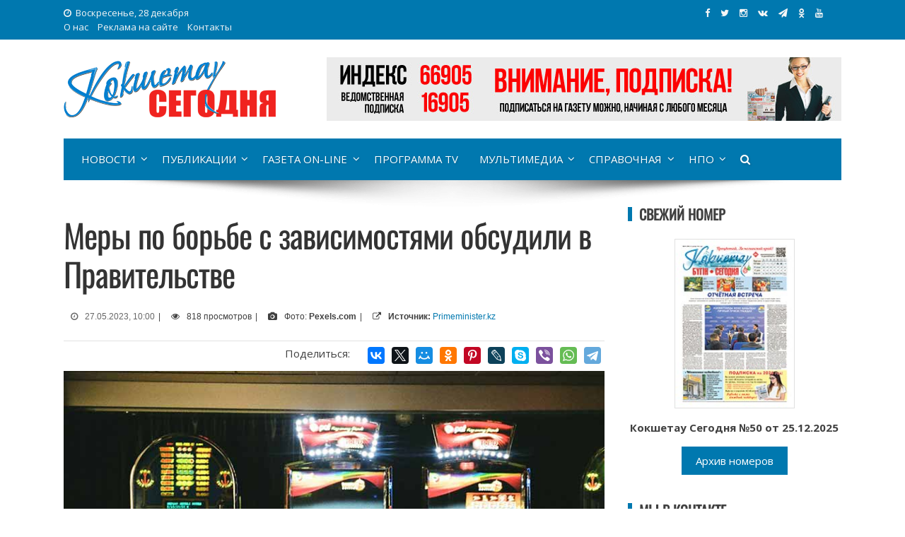

--- FILE ---
content_type: text/html; charset=UTF-8
request_url: https://kokshetoday.kz/mery-po-borbe-s-zavisimostyami-obsudili-v-pravitelstve/
body_size: 17373
content:
<!DOCTYPE html>
<html lang="ru-RU" xmlns:og="https://opengraphprotocol.org/schema/" xmlns:fb="https://www.facebook.com/2008/fbml">
<head>
<!-- Google tag (gtag.js) -->
<script async src="https://www.googletagmanager.com/gtag/js?id=G-M2S4KDQM50"></script>
<script>
  window.dataLayer = window.dataLayer || [];
  function gtag(){dataLayer.push(arguments);}
  gtag('js', new Date());

  gtag('config', 'G-M2S4KDQM50');
</script>
<meta charset="UTF-8">
<meta name="viewport" content="width=device-width, initial-scale=1">
<link rel="profile" href="https://gmpg.org/xfn/11">
<link rel="pingback" href="https://kokshetoday.kz/xmlrpc.php">
	
<meta name="description" content="Меры по борьбе с зависимостью от азартных игр и наркоманией обсудили на совещании под председательством заместителя Премьер-Министра РК Алтая Кульгинова." /><meta name="keywords" content="азартные_игры, Зависимость, ЗОЖ, лудомания, меры, наркомания, Общество, Проблема, Профилактика, расстройство" />
<link rel='stylesheet' id='viral-style-css'  href='https://kokshetoday.kz/wp-content/themes/viral/style-ks.css?ver=4.8.5' type='text/css' media='all' />

<title>Меры по борьбе с зависимостями обсудили в Правительстве &#8212; Кокшетау Сегодня</title>
<meta name='robots' content='max-image-preview:large' />
<link rel='dns-prefetch' href='//akmolinform.kz' />
<link rel='dns-prefetch' href='//fonts.googleapis.com' />
<link rel="alternate" type="application/rss+xml" title="Кокшетау Сегодня &raquo; Лента" href="https://kokshetoday.kz/feed/" />
<link rel="alternate" type="application/rss+xml" title="Кокшетау Сегодня &raquo; Лента комментариев" href="https://kokshetoday.kz/comments/feed/" />
<link rel="alternate" type="application/rss+xml" title="Кокшетау Сегодня &raquo; Лента комментариев к &laquo;Меры по борьбе с зависимостями обсудили в Правительстве&raquo;" href="https://kokshetoday.kz/mery-po-borbe-s-zavisimostyami-obsudili-v-pravitelstve/feed/" />
<link rel="alternate" title="oEmbed (JSON)" type="application/json+oembed" href="https://kokshetoday.kz/wp-json/oembed/1.0/embed?url=https%3A%2F%2Fkokshetoday.kz%2Fmery-po-borbe-s-zavisimostyami-obsudili-v-pravitelstve%2F" />
<link rel="alternate" title="oEmbed (XML)" type="text/xml+oembed" href="https://kokshetoday.kz/wp-json/oembed/1.0/embed?url=https%3A%2F%2Fkokshetoday.kz%2Fmery-po-borbe-s-zavisimostyami-obsudili-v-pravitelstve%2F&#038;format=xml" />
<meta property="fb:admins" content="1669209513119048"/><meta property="og:title" content="Меры по борьбе с зависимостями обсудили в Правительстве"/><meta property="og:type" content="article"/><meta property="og:url" content="https://kokshetoday.kz/mery-po-borbe-s-zavisimostyami-obsudili-v-pravitelstve/"/><meta property="og:site_name" content="Кокшетау Сегодня"/><meta property="og:image" content="https://akmolinform.kz/wp-content/uploads/2023/05/1-2-14.jpg"/>
<style id='wp-img-auto-sizes-contain-inline-css' type='text/css'>
img:is([sizes=auto i],[sizes^="auto," i]){contain-intrinsic-size:3000px 1500px}
/*# sourceURL=wp-img-auto-sizes-contain-inline-css */
</style>
<style id='wp-emoji-styles-inline-css' type='text/css'>

	img.wp-smiley, img.emoji {
		display: inline !important;
		border: none !important;
		box-shadow: none !important;
		height: 1em !important;
		width: 1em !important;
		margin: 0 0.07em !important;
		vertical-align: -0.1em !important;
		background: none !important;
		padding: 0 !important;
	}
/*# sourceURL=wp-emoji-styles-inline-css */
</style>
<style id='wp-block-library-inline-css' type='text/css'>
:root{--wp-block-synced-color:#7a00df;--wp-block-synced-color--rgb:122,0,223;--wp-bound-block-color:var(--wp-block-synced-color);--wp-editor-canvas-background:#ddd;--wp-admin-theme-color:#007cba;--wp-admin-theme-color--rgb:0,124,186;--wp-admin-theme-color-darker-10:#006ba1;--wp-admin-theme-color-darker-10--rgb:0,107,160.5;--wp-admin-theme-color-darker-20:#005a87;--wp-admin-theme-color-darker-20--rgb:0,90,135;--wp-admin-border-width-focus:2px}@media (min-resolution:192dpi){:root{--wp-admin-border-width-focus:1.5px}}.wp-element-button{cursor:pointer}:root .has-very-light-gray-background-color{background-color:#eee}:root .has-very-dark-gray-background-color{background-color:#313131}:root .has-very-light-gray-color{color:#eee}:root .has-very-dark-gray-color{color:#313131}:root .has-vivid-green-cyan-to-vivid-cyan-blue-gradient-background{background:linear-gradient(135deg,#00d084,#0693e3)}:root .has-purple-crush-gradient-background{background:linear-gradient(135deg,#34e2e4,#4721fb 50%,#ab1dfe)}:root .has-hazy-dawn-gradient-background{background:linear-gradient(135deg,#faaca8,#dad0ec)}:root .has-subdued-olive-gradient-background{background:linear-gradient(135deg,#fafae1,#67a671)}:root .has-atomic-cream-gradient-background{background:linear-gradient(135deg,#fdd79a,#004a59)}:root .has-nightshade-gradient-background{background:linear-gradient(135deg,#330968,#31cdcf)}:root .has-midnight-gradient-background{background:linear-gradient(135deg,#020381,#2874fc)}:root{--wp--preset--font-size--normal:16px;--wp--preset--font-size--huge:42px}.has-regular-font-size{font-size:1em}.has-larger-font-size{font-size:2.625em}.has-normal-font-size{font-size:var(--wp--preset--font-size--normal)}.has-huge-font-size{font-size:var(--wp--preset--font-size--huge)}.has-text-align-center{text-align:center}.has-text-align-left{text-align:left}.has-text-align-right{text-align:right}.has-fit-text{white-space:nowrap!important}#end-resizable-editor-section{display:none}.aligncenter{clear:both}.items-justified-left{justify-content:flex-start}.items-justified-center{justify-content:center}.items-justified-right{justify-content:flex-end}.items-justified-space-between{justify-content:space-between}.screen-reader-text{border:0;clip-path:inset(50%);height:1px;margin:-1px;overflow:hidden;padding:0;position:absolute;width:1px;word-wrap:normal!important}.screen-reader-text:focus{background-color:#ddd;clip-path:none;color:#444;display:block;font-size:1em;height:auto;left:5px;line-height:normal;padding:15px 23px 14px;text-decoration:none;top:5px;width:auto;z-index:100000}html :where(.has-border-color){border-style:solid}html :where([style*=border-top-color]){border-top-style:solid}html :where([style*=border-right-color]){border-right-style:solid}html :where([style*=border-bottom-color]){border-bottom-style:solid}html :where([style*=border-left-color]){border-left-style:solid}html :where([style*=border-width]){border-style:solid}html :where([style*=border-top-width]){border-top-style:solid}html :where([style*=border-right-width]){border-right-style:solid}html :where([style*=border-bottom-width]){border-bottom-style:solid}html :where([style*=border-left-width]){border-left-style:solid}html :where(img[class*=wp-image-]){height:auto;max-width:100%}:where(figure){margin:0 0 1em}html :where(.is-position-sticky){--wp-admin--admin-bar--position-offset:var(--wp-admin--admin-bar--height,0px)}@media screen and (max-width:600px){html :where(.is-position-sticky){--wp-admin--admin-bar--position-offset:0px}}

/*# sourceURL=wp-block-library-inline-css */
</style><style id='global-styles-inline-css' type='text/css'>
:root{--wp--preset--aspect-ratio--square: 1;--wp--preset--aspect-ratio--4-3: 4/3;--wp--preset--aspect-ratio--3-4: 3/4;--wp--preset--aspect-ratio--3-2: 3/2;--wp--preset--aspect-ratio--2-3: 2/3;--wp--preset--aspect-ratio--16-9: 16/9;--wp--preset--aspect-ratio--9-16: 9/16;--wp--preset--color--black: #000000;--wp--preset--color--cyan-bluish-gray: #abb8c3;--wp--preset--color--white: #ffffff;--wp--preset--color--pale-pink: #f78da7;--wp--preset--color--vivid-red: #cf2e2e;--wp--preset--color--luminous-vivid-orange: #ff6900;--wp--preset--color--luminous-vivid-amber: #fcb900;--wp--preset--color--light-green-cyan: #7bdcb5;--wp--preset--color--vivid-green-cyan: #00d084;--wp--preset--color--pale-cyan-blue: #8ed1fc;--wp--preset--color--vivid-cyan-blue: #0693e3;--wp--preset--color--vivid-purple: #9b51e0;--wp--preset--gradient--vivid-cyan-blue-to-vivid-purple: linear-gradient(135deg,rgb(6,147,227) 0%,rgb(155,81,224) 100%);--wp--preset--gradient--light-green-cyan-to-vivid-green-cyan: linear-gradient(135deg,rgb(122,220,180) 0%,rgb(0,208,130) 100%);--wp--preset--gradient--luminous-vivid-amber-to-luminous-vivid-orange: linear-gradient(135deg,rgb(252,185,0) 0%,rgb(255,105,0) 100%);--wp--preset--gradient--luminous-vivid-orange-to-vivid-red: linear-gradient(135deg,rgb(255,105,0) 0%,rgb(207,46,46) 100%);--wp--preset--gradient--very-light-gray-to-cyan-bluish-gray: linear-gradient(135deg,rgb(238,238,238) 0%,rgb(169,184,195) 100%);--wp--preset--gradient--cool-to-warm-spectrum: linear-gradient(135deg,rgb(74,234,220) 0%,rgb(151,120,209) 20%,rgb(207,42,186) 40%,rgb(238,44,130) 60%,rgb(251,105,98) 80%,rgb(254,248,76) 100%);--wp--preset--gradient--blush-light-purple: linear-gradient(135deg,rgb(255,206,236) 0%,rgb(152,150,240) 100%);--wp--preset--gradient--blush-bordeaux: linear-gradient(135deg,rgb(254,205,165) 0%,rgb(254,45,45) 50%,rgb(107,0,62) 100%);--wp--preset--gradient--luminous-dusk: linear-gradient(135deg,rgb(255,203,112) 0%,rgb(199,81,192) 50%,rgb(65,88,208) 100%);--wp--preset--gradient--pale-ocean: linear-gradient(135deg,rgb(255,245,203) 0%,rgb(182,227,212) 50%,rgb(51,167,181) 100%);--wp--preset--gradient--electric-grass: linear-gradient(135deg,rgb(202,248,128) 0%,rgb(113,206,126) 100%);--wp--preset--gradient--midnight: linear-gradient(135deg,rgb(2,3,129) 0%,rgb(40,116,252) 100%);--wp--preset--font-size--small: 13px;--wp--preset--font-size--medium: 20px;--wp--preset--font-size--large: 36px;--wp--preset--font-size--x-large: 42px;--wp--preset--spacing--20: 0.44rem;--wp--preset--spacing--30: 0.67rem;--wp--preset--spacing--40: 1rem;--wp--preset--spacing--50: 1.5rem;--wp--preset--spacing--60: 2.25rem;--wp--preset--spacing--70: 3.38rem;--wp--preset--spacing--80: 5.06rem;--wp--preset--shadow--natural: 6px 6px 9px rgba(0, 0, 0, 0.2);--wp--preset--shadow--deep: 12px 12px 50px rgba(0, 0, 0, 0.4);--wp--preset--shadow--sharp: 6px 6px 0px rgba(0, 0, 0, 0.2);--wp--preset--shadow--outlined: 6px 6px 0px -3px rgb(255, 255, 255), 6px 6px rgb(0, 0, 0);--wp--preset--shadow--crisp: 6px 6px 0px rgb(0, 0, 0);}:where(.is-layout-flex){gap: 0.5em;}:where(.is-layout-grid){gap: 0.5em;}body .is-layout-flex{display: flex;}.is-layout-flex{flex-wrap: wrap;align-items: center;}.is-layout-flex > :is(*, div){margin: 0;}body .is-layout-grid{display: grid;}.is-layout-grid > :is(*, div){margin: 0;}:where(.wp-block-columns.is-layout-flex){gap: 2em;}:where(.wp-block-columns.is-layout-grid){gap: 2em;}:where(.wp-block-post-template.is-layout-flex){gap: 1.25em;}:where(.wp-block-post-template.is-layout-grid){gap: 1.25em;}.has-black-color{color: var(--wp--preset--color--black) !important;}.has-cyan-bluish-gray-color{color: var(--wp--preset--color--cyan-bluish-gray) !important;}.has-white-color{color: var(--wp--preset--color--white) !important;}.has-pale-pink-color{color: var(--wp--preset--color--pale-pink) !important;}.has-vivid-red-color{color: var(--wp--preset--color--vivid-red) !important;}.has-luminous-vivid-orange-color{color: var(--wp--preset--color--luminous-vivid-orange) !important;}.has-luminous-vivid-amber-color{color: var(--wp--preset--color--luminous-vivid-amber) !important;}.has-light-green-cyan-color{color: var(--wp--preset--color--light-green-cyan) !important;}.has-vivid-green-cyan-color{color: var(--wp--preset--color--vivid-green-cyan) !important;}.has-pale-cyan-blue-color{color: var(--wp--preset--color--pale-cyan-blue) !important;}.has-vivid-cyan-blue-color{color: var(--wp--preset--color--vivid-cyan-blue) !important;}.has-vivid-purple-color{color: var(--wp--preset--color--vivid-purple) !important;}.has-black-background-color{background-color: var(--wp--preset--color--black) !important;}.has-cyan-bluish-gray-background-color{background-color: var(--wp--preset--color--cyan-bluish-gray) !important;}.has-white-background-color{background-color: var(--wp--preset--color--white) !important;}.has-pale-pink-background-color{background-color: var(--wp--preset--color--pale-pink) !important;}.has-vivid-red-background-color{background-color: var(--wp--preset--color--vivid-red) !important;}.has-luminous-vivid-orange-background-color{background-color: var(--wp--preset--color--luminous-vivid-orange) !important;}.has-luminous-vivid-amber-background-color{background-color: var(--wp--preset--color--luminous-vivid-amber) !important;}.has-light-green-cyan-background-color{background-color: var(--wp--preset--color--light-green-cyan) !important;}.has-vivid-green-cyan-background-color{background-color: var(--wp--preset--color--vivid-green-cyan) !important;}.has-pale-cyan-blue-background-color{background-color: var(--wp--preset--color--pale-cyan-blue) !important;}.has-vivid-cyan-blue-background-color{background-color: var(--wp--preset--color--vivid-cyan-blue) !important;}.has-vivid-purple-background-color{background-color: var(--wp--preset--color--vivid-purple) !important;}.has-black-border-color{border-color: var(--wp--preset--color--black) !important;}.has-cyan-bluish-gray-border-color{border-color: var(--wp--preset--color--cyan-bluish-gray) !important;}.has-white-border-color{border-color: var(--wp--preset--color--white) !important;}.has-pale-pink-border-color{border-color: var(--wp--preset--color--pale-pink) !important;}.has-vivid-red-border-color{border-color: var(--wp--preset--color--vivid-red) !important;}.has-luminous-vivid-orange-border-color{border-color: var(--wp--preset--color--luminous-vivid-orange) !important;}.has-luminous-vivid-amber-border-color{border-color: var(--wp--preset--color--luminous-vivid-amber) !important;}.has-light-green-cyan-border-color{border-color: var(--wp--preset--color--light-green-cyan) !important;}.has-vivid-green-cyan-border-color{border-color: var(--wp--preset--color--vivid-green-cyan) !important;}.has-pale-cyan-blue-border-color{border-color: var(--wp--preset--color--pale-cyan-blue) !important;}.has-vivid-cyan-blue-border-color{border-color: var(--wp--preset--color--vivid-cyan-blue) !important;}.has-vivid-purple-border-color{border-color: var(--wp--preset--color--vivid-purple) !important;}.has-vivid-cyan-blue-to-vivid-purple-gradient-background{background: var(--wp--preset--gradient--vivid-cyan-blue-to-vivid-purple) !important;}.has-light-green-cyan-to-vivid-green-cyan-gradient-background{background: var(--wp--preset--gradient--light-green-cyan-to-vivid-green-cyan) !important;}.has-luminous-vivid-amber-to-luminous-vivid-orange-gradient-background{background: var(--wp--preset--gradient--luminous-vivid-amber-to-luminous-vivid-orange) !important;}.has-luminous-vivid-orange-to-vivid-red-gradient-background{background: var(--wp--preset--gradient--luminous-vivid-orange-to-vivid-red) !important;}.has-very-light-gray-to-cyan-bluish-gray-gradient-background{background: var(--wp--preset--gradient--very-light-gray-to-cyan-bluish-gray) !important;}.has-cool-to-warm-spectrum-gradient-background{background: var(--wp--preset--gradient--cool-to-warm-spectrum) !important;}.has-blush-light-purple-gradient-background{background: var(--wp--preset--gradient--blush-light-purple) !important;}.has-blush-bordeaux-gradient-background{background: var(--wp--preset--gradient--blush-bordeaux) !important;}.has-luminous-dusk-gradient-background{background: var(--wp--preset--gradient--luminous-dusk) !important;}.has-pale-ocean-gradient-background{background: var(--wp--preset--gradient--pale-ocean) !important;}.has-electric-grass-gradient-background{background: var(--wp--preset--gradient--electric-grass) !important;}.has-midnight-gradient-background{background: var(--wp--preset--gradient--midnight) !important;}.has-small-font-size{font-size: var(--wp--preset--font-size--small) !important;}.has-medium-font-size{font-size: var(--wp--preset--font-size--medium) !important;}.has-large-font-size{font-size: var(--wp--preset--font-size--large) !important;}.has-x-large-font-size{font-size: var(--wp--preset--font-size--x-large) !important;}
/*# sourceURL=global-styles-inline-css */
</style>

<style id='classic-theme-styles-inline-css' type='text/css'>
/*! This file is auto-generated */
.wp-block-button__link{color:#fff;background-color:#32373c;border-radius:9999px;box-shadow:none;text-decoration:none;padding:calc(.667em + 2px) calc(1.333em + 2px);font-size:1.125em}.wp-block-file__button{background:#32373c;color:#fff;text-decoration:none}
/*# sourceURL=/wp-includes/css/classic-themes.min.css */
</style>
<link rel='stylesheet' id='contact-form-7-css' href='https://akmolinform.kz/wp-content/plugins/contact-form-7/includes/css/styles.css?ver=6.1.4' type='text/css' media='all' />
<link rel='stylesheet' id='fancybox-for-wp-css' href='https://akmolinform.kz/wp-content/plugins/fancybox-for-wordpress/assets/css/fancybox.css?ver=1.3.4' type='text/css' media='all' />
<link rel='stylesheet' id='fvp-frontend-css' href='https://akmolinform.kz/wp-content/plugins/featured-video-plus/styles/frontend.css?ver=2.3.3' type='text/css' media='all' />
<link rel='stylesheet' id='wp-postratings-css' href='https://akmolinform.kz/wp-content/plugins/wp-postratings/css/postratings-css.css?ver=1.91.2' type='text/css' media='all' />
<link rel='stylesheet' id='viral-fonts-css' href='//fonts.googleapis.com/css?family=Roboto+Condensed:300italic,400italic,700italic,400,300,700|Roboto:300,400,400i,500,700&#038;subset=latin,latin-ext' type='text/css' media='all' />
<link rel='stylesheet' id='font-awesome-css' href='https://akmolinform.kz/wp-content/themes/viral/css/font-awesome.css?ver=4.6.2' type='text/css' media='all' />
<link rel='stylesheet' id='owl-carousel-css' href='https://akmolinform.kz/wp-content/themes/viral/css/owl.carousel.css?ver=4.6.2' type='text/css' media='all' />
<link rel='stylesheet' id='viral-style-css' href='https://akmolinform.kz/wp-content/themes/viral/style.css?ver=6.9' type='text/css' media='all' />
<script type="text/javascript" src="https://kokshetoday.kz/wp-includes/js/jquery/jquery.min.js?ver=3.7.1" id="jquery-core-js"></script>
<script type="text/javascript" src="https://kokshetoday.kz/wp-includes/js/jquery/jquery-migrate.min.js?ver=3.4.1" id="jquery-migrate-js"></script>
<script type="text/javascript" src="https://akmolinform.kz/wp-content/plugins/fancybox-for-wordpress/assets/js/purify.min.js?ver=1.3.4" id="purify-js"></script>
<script type="text/javascript" src="https://akmolinform.kz/wp-content/plugins/fancybox-for-wordpress/assets/js/jquery.fancybox.js?ver=1.3.4" id="fancybox-for-wp-js"></script>
<script type="text/javascript" src="https://akmolinform.kz/wp-content/plugins/featured-video-plus/js/jquery.fitvids.min.js?ver=master-2015-08" id="jquery.fitvids-js"></script>
<script type="text/javascript" id="fvp-frontend-js-extra">
/* <![CDATA[ */
var fvpdata = {"ajaxurl":"https://kokshetoday.kz/wp-admin/admin-ajax.php","nonce":"b79993360a","fitvids":"1","dynamic":"","overlay":"","opacity":"0.75","color":"b","width":"640"};
//# sourceURL=fvp-frontend-js-extra
/* ]]> */
</script>
<script type="text/javascript" src="https://akmolinform.kz/wp-content/plugins/featured-video-plus/js/frontend.min.js?ver=2.3.3" id="fvp-frontend-js"></script>
<link rel="https://api.w.org/" href="https://kokshetoday.kz/wp-json/" /><link rel="alternate" title="JSON" type="application/json" href="https://kokshetoday.kz/wp-json/wp/v2/posts/19461" /><link rel="EditURI" type="application/rsd+xml" title="RSD" href="https://kokshetoday.kz/xmlrpc.php?rsd" />
<meta name="generator" content="WordPress 6.9" />
<link rel="canonical" href="https://kokshetoday.kz/mery-po-borbe-s-zavisimostyami-obsudili-v-pravitelstve/" />
<link rel='shortlink' href='https://kokshetoday.kz/?p=19461' />

<!-- Fancybox for WordPress v3.3.7 -->
<style type="text/css">
	.fancybox-slide--image .fancybox-content{background-color: #FFFFFF}div.fancybox-caption{display:none !important;}
	
	img.fancybox-image{border-width:10px;border-color:#FFFFFF;border-style:solid;}
	div.fancybox-bg{background-color:rgba(102,102,102,0.3);opacity:1 !important;}div.fancybox-content{border-color:#FFFFFF}
	div#fancybox-title{background-color:#FFFFFF}
	div.fancybox-content{background-color:#FFFFFF}
	div#fancybox-title-inside{color:#333333}
	
	
	
	div.fancybox-caption p.caption-title{display:inline-block}
	div.fancybox-caption p.caption-title{font-size:14px}
	div.fancybox-caption p.caption-title{color:#333333}
	div.fancybox-caption {color:#333333}div.fancybox-caption p.caption-title {background:#fff; width:auto;padding:10px 30px;}div.fancybox-content p.caption-title{color:#333333;margin: 0;padding: 5px 0;}body.fancybox-active .fancybox-container .fancybox-stage .fancybox-content .fancybox-close-small{display:block;}
</style><script type="text/javascript">
	jQuery(function () {

		var mobileOnly = false;
		
		if (mobileOnly) {
			return;
		}

		jQuery.fn.getTitle = function () { // Copy the title of every IMG tag and add it to its parent A so that fancybox can show titles
			var arr = jQuery("a[data-fancybox]");jQuery.each(arr, function() {var title = jQuery(this).children("img").attr("title") || '';var figCaptionHtml = jQuery(this).next("figcaption").html() || '';var processedCaption = figCaptionHtml;if (figCaptionHtml.length && typeof DOMPurify === 'function') {processedCaption = DOMPurify.sanitize(figCaptionHtml, {USE_PROFILES: {html: true}});} else if (figCaptionHtml.length) {processedCaption = jQuery("<div>").text(figCaptionHtml).html();}var newTitle = title;if (processedCaption.length) {newTitle = title.length ? title + " " + processedCaption : processedCaption;}if (newTitle.length) {jQuery(this).attr("title", newTitle);}});		}

		// Supported file extensions

				var thumbnails = jQuery("a:has(img)").not(".nolightbox").not('.envira-gallery-link').not('.ngg-simplelightbox').filter(function () {
			return /\.(jpe?g|png|gif|mp4|webp|bmp|pdf)(\?[^/]*)*$/i.test(jQuery(this).attr('href'))
		});
		

		// Add data-type iframe for links that are not images or videos.
		var iframeLinks = jQuery('.fancyboxforwp').filter(function () {
			return !/\.(jpe?g|png|gif|mp4|webp|bmp|pdf)(\?[^/]*)*$/i.test(jQuery(this).attr('href'))
		}).filter(function () {
			return !/vimeo|youtube/i.test(jQuery(this).attr('href'))
		});
		iframeLinks.attr({"data-type": "iframe"}).getTitle();

				// Gallery All
		thumbnails.addClass("fancyboxforwp").attr("data-fancybox", "gallery").getTitle();
		iframeLinks.attr({"data-fancybox": "gallery"}).getTitle();

		// Gallery type NONE
		
		// Call fancybox and apply it on any link with a rel atribute that starts with "fancybox", with the options set on the admin panel
		jQuery("a.fancyboxforwp").fancyboxforwp({
			loop: false,
			smallBtn: true,
			zoomOpacity: "auto",
			animationEffect: "fade",
			animationDuration: 500,
			transitionEffect: "fade",
			transitionDuration: "300",
			overlayShow: true,
			overlayOpacity: "0.3",
			titleShow: true,
			titlePosition: "inside",
			keyboard: true,
			showCloseButton: true,
			arrows: true,
			clickContent:false,
			clickSlide: "close",
			mobile: {
				clickContent: function (current, event) {
					return current.type === "image" ? "toggleControls" : false;
				},
				clickSlide: function (current, event) {
					return current.type === "image" ? "close" : "close";
				},
			},
			wheel: false,
			toolbar: true,
			preventCaptionOverlap: true,
			onInit: function() { },			onDeactivate
	: function() { },		beforeClose: function() { },			afterShow: function(instance) { jQuery( ".fancybox-image" ).on("click", function( ){ ( instance.isScaledDown() ) ? instance.scaleToActual() : instance.scaleToFit() }) },				afterClose: function() { },					caption : function( instance, item ) {var title = "";if("undefined" != typeof jQuery(this).context ){var title = jQuery(this).context.title;} else { var title = ("undefined" != typeof jQuery(this).attr("title")) ? jQuery(this).attr("title") : false;}var caption = jQuery(this).data('caption') || '';if ( item.type === 'image' && title.length ) {caption = (caption.length ? caption + '<br />' : '') + '<p class="caption-title">'+jQuery("<div>").text(title).html()+'</p>' ;}if (typeof DOMPurify === "function" && caption.length) { return DOMPurify.sanitize(caption, {USE_PROFILES: {html: true}}); } else { return jQuery("<div>").text(caption).html(); }},
		afterLoad : function( instance, current ) {var captionContent = current.opts.caption || '';var sanitizedCaptionString = '';if (typeof DOMPurify === 'function' && captionContent.length) {sanitizedCaptionString = DOMPurify.sanitize(captionContent, {USE_PROFILES: {html: true}});} else if (captionContent.length) { sanitizedCaptionString = jQuery("<div>").text(captionContent).html();}if (sanitizedCaptionString.length) { current.$content.append(jQuery('<div class=\"fancybox-custom-caption inside-caption\" style=\" position: absolute;left:0;right:0;color:#000;margin:0 auto;bottom:0;text-align:center;background-color:#FFFFFF \"></div>').html(sanitizedCaptionString)); }},
			})
		;

			})
</script>
<!-- END Fancybox for WordPress -->
<noscript><style id="rocket-lazyload-nojs-css">.rll-youtube-player, [data-lazy-src]{display:none !important;}</style></noscript>
<link rel="icon" href="https://kokshetoday.kz/ico/ksico-32x32.png" sizes="32x32" />
<link rel="icon" href="https://kokshetoday.kz/ico/ksico-192x192.png" sizes="192x192" />
<link rel="apple-touch-icon-precomposed" href="https://kokshetoday.kz/ico/ksico-180x180.png" />
<meta name="msapplication-TileImage" content="https://kokshetoday.kz/ico/ksico-270x270.png" />

<link href="https://fonts.googleapis.com/css?family=Open+Sans:300,300i,400,400i,600,600i,700,700i,800,800i&amp;subset=cyrillic" rel="stylesheet">
<link href="https://fonts.googleapis.com/css?family=Poiret+One&amp;subset=cyrillic,latin-ext" rel="stylesheet" > 
<link href="https://fonts.googleapis.com/css?family=Neucha&amp;subset=cyrillic" rel="stylesheet"> 
<link href="https://fonts.googleapis.com/css?family=Roboto+Slab:100,300,400,700&amp;subset=cyrillic,cyrillic-ext,latin-ext" rel="stylesheet"> 
<link href="https://fonts.googleapis.com/css?family=Rubik+One&amp;subset=cyrillic" rel="stylesheet">
<link href="https://fonts.googleapis.com/css?family=Cormorant+Infant:300,300i,400,400i,500,500i,600,600i,700,700i&amp;subset=cyrillic" rel="stylesheet">
<link href="https://fonts.googleapis.com/css?family=Comfortaa:300,400,700&amp;subset=cyrillic" rel="stylesheet"> 
<link href="https://fonts.googleapis.com/css?family=Open+Sans+Condensed:300,300i,700&amp;subset=cyrillic" rel="stylesheet">
<link href="https://fonts.googleapis.com/css?family=Lobster&amp;subset=cyrillic" rel="stylesheet"> 
<link rel="stylesheet" href="https://maxcdn.bootstrapcdn.com/font-awesome/4.5.0/css/font-awesome.min.css">

<!-- Yandex.Metrika counter -->
<script type="text/javascript" >
    (function (d, w, c) {
        (w[c] = w[c] || []).push(function() {
            try {
                w.yaCounter48292019 = new Ya.Metrika({
                    id:48292019,
                    clickmap:true,
                    trackLinks:true,
                    accurateTrackBounce:true,
                    webvisor:true
                });
            } catch(e) { }
        });

        var n = d.getElementsByTagName("script")[0],
            s = d.createElement("script"),
            f = function () { n.parentNode.insertBefore(s, n); };
        s.type = "text/javascript";
        s.async = true;
        s.src = "https://mc.yandex.ru/metrika/watch.js";

        if (w.opera == "[object Opera]") {
            d.addEventListener("DOMContentLoaded", f, false);
        } else { f(); }
    })(document, window, "yandex_metrika_callbacks");
</script>
<noscript><div><img src="https://mc.yandex.ru/watch/48292019" style="position:absolute; left:-9999px;" alt="" /></div></noscript>
<!-- /Yandex.Metrika counter -->

<link rel="stylesheet" href="https://akmolinform.kz/wp-content/themes/viral/leaflet/leaflet.css" />
<script src="https://akmolinform.kz/wp-content/themes/viral/leaflet/leaflet.js"></script>
	
</head>

<body class="wp-singular post-template-default single single-post postid-19461 single-format-standard wp-theme-viral group-blog">
	<div class="traur"><a href="https://www.inform.kz/ru/29-oktyabrya-obyavlen-dnem-obshenatsionalnogo-traura-fd5333" target="_blank" rel="nofollow">29 октября 2023 года - День общенационального траура в Республике Казахстан</a></div>
<div id="fb-root"></div>
<script>(function(d, s, id) {
  var js, fjs = d.getElementsByTagName(s)[0];
  if (d.getElementById(id)) return;
  js = d.createElement(s); js.id = id;
  js.src = 'https://connect.facebook.net/ru_RU/sdk.js#xfbml=1&version=v2.12&appId=409269385929726&autoLogAppEvents=1';
  fjs.parentNode.insertBefore(js, fjs);
}(document, 'script', 'facebook-jssdk'));</script>
<div id="vl-page">
	<header id="vl-masthead" class="vl-site-header">
		<div class="vl-top-header">
			<div class="vl-container clearfix">
				<div class="vl-top-left-header">
					<span><i class="fa fa-clock-o" aria-hidden="true"></i>Воскресенье, 28 декабря</span><div class="vl-menu"><ul id="menu-topmenyu-ai" class="vl-clearfix"><li id="menu-item-301" class="menu-item menu-item-type-post_type menu-item-object-page menu-item-301"><a href="https://kokshetoday.kz/main/about/">О нас</a></li>
<li id="menu-item-300" class="menu-item menu-item-type-post_type menu-item-object-page menu-item-300"><a href="https://kokshetoday.kz/main/advertising/">Реклама на сайте</a></li>
<li id="menu-item-271" class="menu-item menu-item-type-custom menu-item-object-custom menu-item-271"><a href="#contacts">Контакты</a></li>
</ul></div>				</div>
	
				<div class="vl-top-right-header">
<a class="vl-facebook" href="https://www.facebook.com/pg/kokshetoday/" target="_blank" title="Мы в Facebook"><i class="fa fa-facebook"></i></a>
<a class="vl-twitter" href="https://twitter.com/kokshetoday" target="_blank" title="Мы в Twitter"><i class="fa fa-twitter"></i></a>
<a class="vl-instagram" href="https://www.instagram.com/kokshetoday/" target="_blank" title="Мы в Instagram"><i class="fa fa-instagram"></i></a>
<a class="vl-vk" href="https://vk.com/kokshetoday" target="_blank" title="Мы Вконтакте"><i class="fa fa-vk"></i></a>
<a class="vl-tg" href="https://t.me/joinchat/AAAAAFAEGaWhkXwHv1WSHg" target="_blank" title="Мы в Telegram"><i class="fa fa-tg"></i></a>
<a class="vl-ok" href="https://ok.ru/group/53743104950414/" target="_blank" title="Мы в Одноклассниках"><i class="fa fa-ok"></i></a>
<a class="vl-youtube" href="https://www.youtube.com/channel/UCpXxpE-pmJjlfOoInw6x_8w?sub_confirmation=1" target="_blank" title="Мы на YouTube"><i class="fa fa-youtube"></i></a>
<div id="google_translate_element" style="float: left; margin-right: 20px;"></div>
				</div>
			</div>
		</div>

		<div class="vl-header">
			<div class="vl-container clearfix">
				<div id="vl-site-branding">
<a href='https://kokshetoday.kz/' title='Кокшетау Сегодня &mdash; Акмолинский новостной портал'><img src="https://akmolinform.kz/wp-content/themes/viral/img/ks-logo.png"></a>
				</div><!-- .site-branding -->

				 
				<div class="vl-header-ads">
					<aside id="custom_html-25" class="widget_text widget widget_custom_html"><div class="textwidget custom-html-widget"><img alt="Реклама" src="https://kokshetoday.kz/banners/podpiska.jpg">
<!--  nayryz2024.jpg --></div></aside>				</div>
							</div>
		</div>

		<nav id="vl-site-navigation" class="vl-main-navigation">
		<div class="vl-toggle-menu"><span></span></div>
		<div class="vl-menu vl-clearfix"> 
			<ul id="menu-menyu-ks" class="vl-clearfix"><li id="menu-item-207" class="menu-item menu-item-type-taxonomy menu-item-object-category menu-item-has-children menu-item-207"><a href="https://kokshetoday.kz/category/news/">Новости</a>
<ul class="sub-menu">
	<li id="menu-item-212" class="menu-item menu-item-type-taxonomy menu-item-object-category menu-item-212"><a href="https://kokshetoday.kz/category/news/kokshe-news/">Новости Кокшетау</a></li>
	<li id="menu-item-210" class="menu-item menu-item-type-taxonomy menu-item-object-category menu-item-210"><a href="https://kokshetoday.kz/category/news/akmol-news/">Новости Акмолинской области</a></li>
	<li id="menu-item-211" class="menu-item menu-item-type-taxonomy menu-item-object-category menu-item-211"><a href="https://kokshetoday.kz/category/news/kz-news/">Новости Казахстана</a></li>
	<li id="menu-item-213" class="menu-item menu-item-type-taxonomy menu-item-object-category menu-item-213"><a href="https://kokshetoday.kz/category/news/sport/">Новости спорта</a></li>
	<li id="menu-item-209" class="menu-item menu-item-type-taxonomy menu-item-object-category menu-item-209"><a href="https://kokshetoday.kz/category/news/crime/">Криминал и происшествия</a></li>
</ul>
</li>
<li id="menu-item-214" class="menu-item menu-item-type-taxonomy menu-item-object-category current-post-ancestor current-menu-parent current-post-parent menu-item-has-children menu-item-214"><a href="https://kokshetoday.kz/category/publication/">Публикации</a>
<ul class="sub-menu">
	<li id="menu-item-219" class="menu-item menu-item-type-taxonomy menu-item-object-category current-post-ancestor current-menu-parent current-post-parent menu-item-219"><a href="https://kokshetoday.kz/category/publication/society/">Общество</a></li>
	<li id="menu-item-221" class="menu-item menu-item-type-taxonomy menu-item-object-category menu-item-221"><a href="https://kokshetoday.kz/category/publication/letter/">Письмо в редакцию</a></li>
	<li id="menu-item-222" class="menu-item menu-item-type-taxonomy menu-item-object-category menu-item-222"><a href="https://kokshetoday.kz/category/publication/art/">Культура</a></li>
	<li id="menu-item-216" class="menu-item menu-item-type-taxonomy menu-item-object-category menu-item-216"><a href="https://kokshetoday.kz/category/publication/history/">Это наша история</a></li>
	<li id="menu-item-220" class="menu-item menu-item-type-taxonomy menu-item-object-category menu-item-220"><a href="https://kokshetoday.kz/category/publication/family/">Дом, Семья, Дети</a></li>
	<li id="menu-item-29488" class="menu-item menu-item-type-taxonomy menu-item-object-category menu-item-29488"><a href="https://kokshetoday.kz/category/publication/science/">Наука, технологии, образование</a></li>
	<li id="menu-item-217" class="menu-item menu-item-type-taxonomy menu-item-object-category menu-item-217"><a href="https://kokshetoday.kz/category/publication/health/">Медицина и здоровье</a></li>
	<li id="menu-item-550" class="menu-item menu-item-type-taxonomy menu-item-object-category menu-item-550"><a href="https://kokshetoday.kz/category/publication/garden/">Сад и огород</a></li>
	<li id="menu-item-218" class="menu-item menu-item-type-taxonomy menu-item-object-category menu-item-218"><a href="https://kokshetoday.kz/category/publication/mystic/">Мистика и тайны</a></li>
	<li id="menu-item-228" class="menu-item menu-item-type-taxonomy menu-item-object-category menu-item-228"><a href="https://kokshetoday.kz/category/editorial/">Колонка редактора</a></li>
</ul>
</li>
<li id="menu-item-263" class="menu-item menu-item-type-post_type menu-item-object-page menu-item-has-children menu-item-263"><a href="https://kokshetoday.kz/main/gazeta-on-line/">Газета on-line</a>
<ul class="sub-menu">
	<li id="menu-item-309" class="menu-item menu-item-type-post_type menu-item-object-page menu-item-309"><a href="https://kokshetoday.kz/main/archives/">Архив номеров</a></li>
</ul>
</li>
<li id="menu-item-259" class="menu-item menu-item-type-post_type menu-item-object-page menu-item-259"><a href="https://kokshetoday.kz/main/programma-tv/">Программа TV</a></li>
<li id="menu-item-203" class="menu-item menu-item-type-taxonomy menu-item-object-category menu-item-has-children menu-item-203"><a href="https://kokshetoday.kz/category/media/">Мультимедиа</a>
<ul class="sub-menu">
	<li id="menu-item-204" class="menu-item menu-item-type-taxonomy menu-item-object-category menu-item-204"><a href="https://kokshetoday.kz/category/media/video/">Видео</a></li>
	<li id="menu-item-205" class="menu-item menu-item-type-taxonomy menu-item-object-category menu-item-205"><a href="https://kokshetoday.kz/category/media/photoalbum/">Фотоальбом</a></li>
	<li id="menu-item-206" class="menu-item menu-item-type-taxonomy menu-item-object-category menu-item-206"><a href="https://kokshetoday.kz/category/media/photoreport/">Фоторепортаж</a></li>
</ul>
</li>
<li id="menu-item-310" class="menu-item menu-item-type-post_type menu-item-object-page menu-item-has-children menu-item-310"><a href="https://kokshetoday.kz/main/reference/">Справочная</a>
<ul class="sub-menu">
	<li id="menu-item-2276" class="menu-item menu-item-type-taxonomy menu-item-object-category menu-item-2276"><a href="https://kokshetoday.kz/category/inquiry/announcement/">Объявления</a></li>
	<li id="menu-item-311" class="menu-item menu-item-type-post_type menu-item-object-page menu-item-311"><a href="https://kokshetoday.kz/main/poster/">Афиша</a></li>
</ul>
</li>
<li id="menu-item-4511" class="menu-item menu-item-type-post_type menu-item-object-page menu-item-has-children menu-item-4511"><a href="https://kokshetoday.kz/main/npo/">НПО</a>
<ul class="sub-menu">
	<li id="menu-item-6801" class="menu-item menu-item-type-taxonomy menu-item-object-category menu-item-6801"><a href="https://kokshetoday.kz/category/npo/samruknews/">Новости фонда Самрук &#8212; Казына</a></li>
	<li id="menu-item-6800" class="menu-item menu-item-type-taxonomy menu-item-object-category menu-item-6800"><a href="https://kokshetoday.kz/category/npo/contests/">Конкурсы и гранты</a></li>
	<li id="menu-item-4517" class="menu-item menu-item-type-taxonomy menu-item-object-category menu-item-4517"><a href="https://kokshetoday.kz/category/npo/npo-news/">Новости НПО</a></li>
	<li id="menu-item-6802" class="menu-item menu-item-type-taxonomy menu-item-object-category menu-item-6802"><a href="https://kokshetoday.kz/category/npo/reports/">Отчеты о работе НПО</a></li>
	<li id="menu-item-4514" class="menu-item menu-item-type-post_type menu-item-object-page menu-item-4514"><a href="https://kokshetoday.kz/main/npo/public-organizations/">Общественные объединения</a></li>
	<li id="menu-item-4572" class="menu-item menu-item-type-taxonomy menu-item-object-category menu-item-4572"><a href="https://kokshetoday.kz/category/npo/social-entrepreneurship/">Социальное предпринимательство</a></li>
	<li id="menu-item-4513" class="menu-item menu-item-type-post_type menu-item-object-page menu-item-4513"><a href="https://kokshetoday.kz/main/npo/volunteering/">Инициативные группы</a></li>
	<li id="menu-item-4515" class="menu-item menu-item-type-post_type menu-item-object-page menu-item-4515"><a href="https://kokshetoday.kz/main/npo/charitable-foundations/">Благотворительные фонды</a></li>
	<li id="menu-item-4516" class="menu-item menu-item-type-taxonomy menu-item-object-category menu-item-4516"><a href="https://kokshetoday.kz/category/npo/charity/">Благотворительность</a></li>
</ul>
</li>
			
<li id="menu-item-12887" class="menu-item menu-item-type-custom menu-item-object-custom menu-item-home current-menu-ancestor menu-item-has-children menu-item-12887">
	<a class="sf-with-ul headersearch"></a>
	<ul class="sub-menu">
		<li id="menu-item-12888" class="menu-item menu-item-type-custom menu-item-object-custom current-menu-item current_page_item menu-item-home menu-item-12888">
			<form method="get" class="search-form" action="https://kokshetoday.kz/">
				<label for="search-field" class="genericon genericon-search"></label>
				<input value="" placeholder="Поиск" name="s" class="search-field" id="search-field" type="search">
			</form>
		</li>
	</ul>
</li>			
		</ul>
		</div>
		</nav><!-- #vl-site-navigation -->
		<img src="https://akmolinform.kz/wp-content/themes/viral/images/shadow.png">
	</header><!-- #vl-masthead -->

	<div id="vl-content" class="vl-site-content"><div class="vl-container">







	<div id="primary" class="content-area">

		<header class="vl-main-header">

			
			
			
		


			<h1>Меры по борьбе с зависимостями обсудили в Правительстве</h1>
<div class="post-meta">
<p><span class="posted-on fa-clock-o"><time datetime="Суббота, Май, 27th, 2023, 10 : 00">27.05.2023, 10:00</time></span><span style="margin: 0 5px 0 5px;"> | </span><span class="views">818 просмотров</span><span style="margin: 0 5px 0 5px;"> | </span><span class="photograf">Фото: <b>Pexels.com</b></span> 
<span style="margin: 0 5px 0 5px;"> | </span> <span class="link"><noindex><b>Источник:</b> <a href="https://primeminister.kz/ru/news/mery-po-borbe-s-zavisimostyu-ot-azartnykh-igr-i-narkomaniey-obsudili-v-pravitelstve-24215" target="_blank" rel="nofollow">Primeminister.kz</a></noindex></span></p> 

		</header><!-- .entry-header -->

<div class="singlesharetop">
<div class="ya-share2" data-services="vkontakte,facebook,twitter,gplus,moimir,odnoklassniki,pinterest,lj,skype,viber,whatsapp,telegram" data-image="https://akmolinform.kz/wp-content/uploads/2023/05/1-2-14.jpg" data-counter="">
<script src="https://yastatic.net/es5-shims/0.0.2/es5-shims.min.js"></script>
<script src="https://yastatic.net/share2/share.js" async="async"></script>
</div><div class="share">Поделиться: </div>
</div>

<div class="vl-main-header-thumb">
<img width="800" height="600" src="https://akmolinform.kz/wp-content/uploads/2023/05/1-2-14.jpg" class="attachment-  size-  wp-post-image" alt="" decoding="async" fetchpriority="high" srcset="https://akmolinform.kz/wp-content/uploads/2023/05/1-2-14.jpg 800w, https://akmolinform.kz/wp-content/uploads/2023/05/1-2-14-768x576.jpg 768w" sizes="(max-width: 800px) 100vw, 800px" /></div>





<article id="post-19461" class="vl-article-content post-19461 post type-post status-publish format-standard has-post-thumbnail hentry category-main category-society category-publication tag-azartnye_igry tag-zavisimost tag-zozh tag-ludomaniya tag-mery tag-narkomaniya tag-obshhestvo tag-problema tag-profilaktika tag-rasstrojjstvo">
	
	<div class="entry-content">
		
<p><strong>Меры по борьбе с зависимостью от азартных игр и наркоманией обсудили на совещании под председательством заместителя Премьер-Министра РК Алтая Кульгинова.</strong></p>
<p>Проблема игровой зависимости в казахстанском обществе стоит очень остро, так как порождает целый комплекс социальных последствий: долги, семейные конфликты, рост преступности, суицидов и других.</p>
<p>В Министерстве здравоохранения РК отмечают, что лудомания (игромания) признана расстройством привычек и влечений, однако установление диагноза осуществляется только при обращении граждан в медицинские организации.</p>
<p>В числе основных мер, которые реализуют заинтересованные государственные органы по противодействию игровой зависимости, мониторинг интернет-ресурсов и социальных сетей с вовлечением в эту работу общественности с активной гражданской позицией.</p>
<p>По информации Министерства информации и общественного развития РК, с начала года в информационную систему «Кибернадзор» внесена информация по более чем 1780 интернет-ресурсам, содержащим признаки интернет-казино.</p>
<p>На совещании также был обсужден вопрос борьбы с наркоманией и наркобизнесом.</p>
<blockquote><p>Вопрос игровой зависимости, с которой сталкиваются все больше казахстанских семей, волнует общество и требует принятия серьезных решений. Незаконный оборот наркотиков, особенно синтетических видов, которые, к сожалению, распространяются среди молодежи, представляет серьезную угрозу национальной безопасности. Для противостояния этим вызовам в рамках Комплексного плана будут приобретены современные лаборатории, которые сократят сроки судебной экспертизы «синтетики», проведено дополнительное материально-техническое оснащение уполномоченных органов досмотровым и судебно-экспертным оборудованием. Наряду с этим необходимо проводить профилактическую работу, разъясняя вред, наносимый наркотиками, а также популяризировать здоровый образ жизни</p></blockquote>
<p>— подчеркнул заместитель Премьер-Министра Алтай Кульгинов.</p>
<p>Вице-премьер также отметил, что лудомания, как и наркомания, это социальное явление, поэтому эффективной мерой должна стать выработка в обществе нулевой терпимости и общественного порицания. Этому способствует информационная работа с молодежью, особенно с помощью социальных сетей, вовлечения общественности, в том числе Национальной волонтерской сети.</p>
<p><a href="https://www.facebook.com/pg/kokshetoday/" target="_blank" rel="nofollow" class="joinme joinfacebook"><b class="joinikon fa-facebook" aria-hidden="true"></b> <span>Наша страница в Фейсбук! Подпишись!</span></a></p>

<div class="clear"></div>



			</div><!-- .entry-content -->

	<footer class="entry-footer">
		<div class="tags-links"><i class="fa fa-tag"></i> Теги: #<a href="https://kokshetoday.kz/tag/azartnye_igry/" rel="tag">азартные_игры</a> #<a href="https://kokshetoday.kz/tag/zavisimost/" rel="tag">Зависимость</a> #<a href="https://kokshetoday.kz/tag/zozh/" rel="tag">ЗОЖ</a> #<a href="https://kokshetoday.kz/tag/ludomaniya/" rel="tag">лудомания</a> #<a href="https://kokshetoday.kz/tag/mery/" rel="tag">меры</a> #<a href="https://kokshetoday.kz/tag/narkomaniya/" rel="tag">наркомания</a> #<a href="https://kokshetoday.kz/tag/obshhestvo/" rel="tag">Общество</a> #<a href="https://kokshetoday.kz/tag/problema/" rel="tag">Проблема</a> #<a href="https://kokshetoday.kz/tag/profilaktika/" rel="tag">Профилактика</a> #<a href="https://kokshetoday.kz/tag/rasstrojjstvo/" rel="tag">расстройство</a></div>	</footer><!-- .entry-footer -->
</article><!-- #post-## -->


			<nav class="navigation post-navigation" role="navigation" style="display: none !important;">
				<div class="nav-links">
					<div class="nav-previous">
					<a href="https://kokshetoday.kz/akmolinec-stal-dvukratnym-chempionom-azii-po-poyasnojj-borbe/" rel="prev"><span><i class="fa fa-angle-left" aria-hidden="true"></i>Предыдущая</span>Акмолинец стал двукратным чемпионом Азии по поясной борьбе</a> 
					</div>

					<div class="nav-next">
					<a href="https://kokshetoday.kz/desyatiletnijj-vospitannik-sportshkoly-umer-na-trenirovke/" rel="next"><span>Следующая<i class="fa fa-angle-right" aria-hidden="true"></i></span>Десятилетний воспитанник спортшколы умер на тренировке</a>					</div>
				</div>
			</nav>


<div class="clear50"></div>

			
		
	</div><!-- #primary -->


<div id="secondary" >


<div class="widget-area" role="complementary">
			<aside id="execphp-6" class="widget widget_execphp"><h3 class="widget-title">Свежий номер</h3>			<div class="execphpwidget"><p style="text-align: center;">
<a title="Читать online" href="https://kokshetoday.kz/np/50-2025/" alt="Читать online"><img class="prew1" src="https://kokshetoday.kz/wp-content/uploads/prew/50-2025.jpg" alt="Читать online" /></a></p>
<p style="text-align: center;">
<a title="Читать online" href="https://kokshetoday.kz/np/50-2025/" alt="Читать online"><strong>Кокшетау Сегодня №50 от 25.12.2025</strong></a>
</p>

        













<p style="text-align: center;"><a class="vl-read-more" href="https://kokshetoday.kz/main/archives/" target="_self">Архив номеров</a></p></div>
		</aside><aside id="execphp-51" class="widget widget_execphp"><h3 class="widget-title">Мы в Контакте</h3>			<div class="execphpwidget"><script type="text/javascript" src="//vk.com/js/api/openapi.js?121"></script>

<!-- VK Widget -->
<div id="vk_groups"></div>
<script type="text/javascript">
VK.Widgets.Group("vk_groups", {mode: 0, no_cover: 1, width: "auto", height: "250"},  80115115);
</script></div>
		</aside><aside id="execphp-50" class="widget widget_execphp">			<div class="execphpwidget"><a href="https://kokshetoday.kz/wp-content/uploads/2024/06/iiwwbanner.jpeg"><img src="https://kokshetoday.kz/wp-content/uploads/2024/06/iiwwbanner.jpeg" alt="" class="size-full wp-image-8270" /></a></div>
		</aside><aside id="execphp-53" class="widget widget_execphp"><h3 class="widget-title">Мы на Facebook</h3>			<div class="execphpwidget"><div class="fb-page" data-href="https://www.facebook.com/kokshetoday/" data-tabs="timeline" data-small-header="false" data-adapt-container-width="true" data-hide-cover="false" data-show-facepile="true"><blockquote cite="https://www.facebook.com/kokshetoday/" class="fb-xfbml-parse-ignore"><a href="https://www.facebook.com/kokshetoday/">Газета Кокшетау Сегодня</a></blockquote></div></div>
		</aside><aside id="execphp-52" class="widget widget_execphp">			<div class="execphpwidget"><a href="https://kokshetoday.kz/banners/striysmeta-big.jpg" class="fancybox" rel="fancybox"><img src="https://kokshetoday.kz/banners/striysmeta.jpg" class="aligncenter size-full"></a></div>
		</aside><aside id="execphp-54" class="widget widget_execphp"><h3 class="widget-title">Мы в Одноклассниках</h3>			<div class="execphpwidget"><div id="ok_group_widget"></div>
<script>
!function (d, id, did, st) {
  var js = d.createElement("script");
  js.src = "https://connect.ok.ru/connect.js";
  js.onload = js.onreadystatechange = function () {
  if (!this.readyState || this.readyState == "loaded" || this.readyState == "complete") {
    if (!this.executed) {
      this.executed = true;
      setTimeout(function () {
        OK.CONNECT.insertGroupWidget(id,did,st);
      }, 0);
    }
  }}
  d.documentElement.appendChild(js);
}(document,"ok_group_widget","53743104950414",'{"width":305,"height":230}');
</script></div>
		</aside><aside id="execphp-55" class="widget widget_execphp">			<div class="execphpwidget"> <div class="vl-ads-image">
<img alt="Лечебная лавка" src="https://kokshetoday.kz/banners/lavka.jpg">
</div></div>
		</aside></div>
</div><!-- #secondary -->


</div>

	</div><!-- #content -->
<a name="contacts"></a>


	<footer id="vl-colophon" class="site-footer">
		<div class="vl-top-footer">
		<div class="vl-container">
						<div class="vl-top-footer-inner vl-clearfix">
				<div class="vl-footer-1 vl-footer-block">
					<aside id="viral_personal_info-3" class="widget widget_viral_personal_info">        <div class="vl-personal-info">
            <h3 class="widget-title">Главный редактор</h3><div class="vl-pi-image"><img alt="Главный редактор" src="https://akmolinform.kz/wp-content/uploads/2019/01/zhagparova1.jpg"/></div><div class="vl-pi-name"><span>Олеся Жагпарова</span></div><div class="vl-pi-intro">Главный редактор портала &quot;Akmol Inform&quot;, руководитель литературного объединения &quot;Струны души&quot;, учредитель частного благотворительного фонда&quot;Ашык Журек - Открытое сердце&quot;</div>        </div>
        </aside>				</div>

				<div class="vl-footer-2 vl-footer-block">
					<aside id="viral_personal_info-6" class="widget widget_viral_personal_info">        <div class="vl-personal-info">
            <h3 class="widget-title">Редактор</h3><div class="vl-pi-image"><img alt="Редактор" src="https://akmolinform.kz/wp-content/uploads/2023/02/bez-imeni-1.jpg"/></div><div class="vl-pi-name"><span>Екатерина Лукашова</span></div>        </div>
        </aside><aside id="execphp-11" class="widget widget_execphp"><h3 class="widget-title">Контакты редакции</h3>			<div class="execphpwidget"><div  class="vl-contact-info">
<ul>
<li><i class="fa fa-phone"></i>+7 775 244 99 15</li>
<li><i class="fa fa-envelope"></i>ks.gazeta@mail.ru</li>
<li><i class="fa fa-map-marker"></i><p>Республика Казахстан, г.Кокшетау, ул. Ауельбекова, 126/3</p>
</li>
<li><i class="fa fa-clock-o"></i><p>пн-пт, 10.00 - 18.00 (офис) </p></li>
</ul>
<br>
<b>Техподдержка: </b><br>
<ul>
<li><i class="fa fa-phone"></i>+7 707 396 93 84 (WhatsApp)</li>
<li><i class="fa fa-clock-o"></i><p>24/7 (WhatsApp)</p></li>
</ul>
</div></div>
		</aside>				</div>

				<div class="vl-footer-3 vl-footer-block">
					<aside id="execphp-14" class="widget widget_execphp"><h3 class="widget-title">Карта проезда</h3>			<div class="execphpwidget"><style>
.leaflet-container {
height: 500px;
width: 100%;
max-width: 100%;
max-height: 100%;
}
#map a {
color: #000000 !important;
}
</style>
<div id="map" style="width: 100%; height: 500px;"></div>
<script>
	const map = L.map('map').setView([53.2855221000793, 69.40443331176762], 13);

const osmHOT = L.tileLayer('https://{s}.tile.openstreetmap.fr/hot/{z}/{x}/{y}.png', {
	maxZoom: 22,
	attribution: '&copy; <a href="https://www.openstreetmap.org/copyright">OpenStreetMap</a> contributors, Tiles style by <a href="https://www.hotosm.org/" target="_blank">Humanitarian OpenStreetMap Team</a> hosted by <a href="https://openstreetmap.fr/" target="_blank">OpenStreetMap France</a>'
}).addTo(map);

	const marker = L.marker([53.2855221000793, 69.40443331176762]).addTo(map)
		.bindPopup('<b>Редакция "Кокшетау Сегодня"</b>');

	function onMapClick(e) {
		popup
			.setLatLng(e.latlng)
			.setContent(`You clicked the map at ${e.latlng.toString()}`)
			.openOn(map);
	}

	map.on('click', onMapClick);
</script></div>
		</aside>				</div>

				<div class="vl-footer-4 vl-footer-block">
					<aside id="viral_timeline-2" class="widget widget_viral_timeline"><h3 class="widget-title">Газета on-line</h3>            <div class="vl-timeline">
                                <div class="vl-post-item">
                        <div class="posted-on"><i class="fa fa-clock-o" aria-hidden="true"></i><time class="entry-date published updated" datetime="2025-12-17T16:20:15+05:00">17.12.2025</time><span class="byline"> by <span class="author vcard">redaktor</span></span></div>                        <h3><a href="https://kokshetoday.kz/np/49-2025/">Кокшетау Сегодня №49 от 18.12.2025</a></h3>
                    </div>
                                        <div class="vl-post-item">
                        <div class="posted-on"><i class="fa fa-clock-o" aria-hidden="true"></i><time class="entry-date published updated" datetime="2025-12-10T16:21:11+05:00">10.12.2025</time><span class="byline"> by <span class="author vcard">redaktor</span></span></div>                        <h3><a href="https://kokshetoday.kz/np/48-2025/">Кокшетау Сегодня №48 от 11.12.2025</a></h3>
                    </div>
                                        <div class="vl-post-item">
                        <div class="posted-on"><i class="fa fa-clock-o" aria-hidden="true"></i><time class="entry-date published updated" datetime="2025-12-03T16:24:05+05:00">03.12.2025</time><span class="byline"> by <span class="author vcard">redaktor</span></span></div>                        <h3><a href="https://kokshetoday.kz/np/47-2025/">Кокшетау Сегодня №47 от 04.12.2025</a></h3>
                    </div>
                                        <div class="vl-post-item">
                        <div class="posted-on"><i class="fa fa-clock-o" aria-hidden="true"></i><time class="entry-date published updated" datetime="2025-11-26T15:45:51+05:00">26.11.2025</time><span class="byline"> by <span class="author vcard">redaktor</span></span></div>                        <h3><a href="https://kokshetoday.kz/np/46-2025/">Кокшетау Сегодня №46 от 27.11.2025</a></h3>
                    </div>
                                        <div class="vl-post-item">
                        <div class="posted-on"><i class="fa fa-clock-o" aria-hidden="true"></i><time class="entry-date published updated" datetime="2025-11-19T16:12:38+05:00">19.11.2025</time><span class="byline"> by <span class="author vcard">redaktor</span></span></div>                        <h3><a href="https://kokshetoday.kz/np/45-2025/">Кокшетау Сегодня №45 от 20.11.2025</a></h3>
                    </div>
                                </div>
            </aside>				</div>

			</div>
<div class="site-schet"> 

	<div class="site-informer">

<!--LiveInternet counter--><script type="text/javascript">
document.write("<a href='//www.liveinternet.ru/click' "+
"target=_blank><img src='//counter.yadro.ru/hit?t16.2;r"+
escape(document.referrer)+((typeof(screen)=="undefined")?"":
";s"+screen.width+"*"+screen.height+"*"+(screen.colorDepth?
screen.colorDepth:screen.pixelDepth))+";u"+escape(document.URL)+
";h"+escape(document.title.substring(0,150))+";"+Math.random()+
"' alt='' title='LiveInternet: показано число просмотров за 24"+
" часа, посетителей за 24 часа и за сегодня' "+
"border='0' width='88' height='31'><\/a>")
</script><!--/LiveInternet-->

<span class="tooltip anim" tabindex="0">Подробная статистика ><span>

<!--LiveInternet counter--><script type="text/javascript">
document.write("<a href='//www.liveinternet.ru/click' "+
"target=_blank><img src='//counter.yadro.ru/hit?t27.2;r"+
escape(document.referrer)+((typeof(screen)=="undefined")?"":
";s"+screen.width+"*"+screen.height+"*"+(screen.colorDepth?
screen.colorDepth:screen.pixelDepth))+";u"+escape(document.URL)+
";h"+escape(document.title.substring(0,150))+";"+Math.random()+
"' alt='' title='LiveInternet: показано количество просмотров и"+
" посетителей' "+
"border='0' width='88' height='120'><\/a>")
</script><!--/LiveInternet-->

</span></span>

	</div>


	<div class="site-informer">
<!-- Yandex.Metrika informer -->
<a href="https://metrika.yandex.ru/stat/?id=48292019&amp;from=informer"
target="_blank" rel="nofollow"><img src="https://informer.yandex.ru/informer/48292019/3_0_FFFFFFFF_EFEFEFFF_0_pageviews"
style="width:88px; height:31px; border:0;" alt="Яндекс.Метрика" title="Яндекс.Метрика: данные за сегодня (просмотры, визиты и уникальные посетители)" class="ym-advanced-informer" data-cid="48292019" data-lang="ru" /></a>
<!-- /Yandex.Metrika informer -->
	</div>


</div>
		</div>
	</div>
	
	<div class="vl-bottom-footer">
		<div class="vl-container">
			© 2013-2024 | Акмолинский областной еженедельник "Көкшетау Бүгін - Кокшетау Сегодня"  | All Rights Reserved. <br>
Свидетельство о постановке на учёт №13970-Г. Выдано Министерством культуры и информации РК 13.11.2013 г.
		</div>
	</div>
	</footer><!-- #colophon -->
</div><!-- #page -->

<div id="vl-back-top" class="vl-hide"><i class="fa fa-angle-up" aria-hidden="true"></i></div>

<script type="speculationrules">
{"prefetch":[{"source":"document","where":{"and":[{"href_matches":"/*"},{"not":{"href_matches":["/wp-*.php","/wp-admin/*","/wp-content/uploads/*","/wp-content/*","/wp-content/plugins/*","/wp-content/themes/viral/*","/*\\?(.+)"]}},{"not":{"selector_matches":"a[rel~=\"nofollow\"]"}},{"not":{"selector_matches":".no-prefetch, .no-prefetch a"}}]},"eagerness":"conservative"}]}
</script>
<script type="text/javascript" src="https://kokshetoday.kz/wp-includes/js/dist/hooks.min.js?ver=dd5603f07f9220ed27f1" id="wp-hooks-js"></script>
<script type="text/javascript" src="https://kokshetoday.kz/wp-includes/js/dist/i18n.min.js?ver=c26c3dc7bed366793375" id="wp-i18n-js"></script>
<script type="text/javascript" id="wp-i18n-js-after">
/* <![CDATA[ */
wp.i18n.setLocaleData( { 'text direction\u0004ltr': [ 'ltr' ] } );
//# sourceURL=wp-i18n-js-after
/* ]]> */
</script>
<script type="text/javascript" src="https://akmolinform.kz/wp-content/plugins/contact-form-7/includes/swv/js/index.js?ver=6.1.4" id="swv-js"></script>
<script type="text/javascript" id="contact-form-7-js-translations">
/* <![CDATA[ */
( function( domain, translations ) {
	var localeData = translations.locale_data[ domain ] || translations.locale_data.messages;
	localeData[""].domain = domain;
	wp.i18n.setLocaleData( localeData, domain );
} )( "contact-form-7", {"translation-revision-date":"2025-09-30 08:46:06+0000","generator":"GlotPress\/4.0.1","domain":"messages","locale_data":{"messages":{"":{"domain":"messages","plural-forms":"nplurals=3; plural=(n % 10 == 1 && n % 100 != 11) ? 0 : ((n % 10 >= 2 && n % 10 <= 4 && (n % 100 < 12 || n % 100 > 14)) ? 1 : 2);","lang":"ru"},"This contact form is placed in the wrong place.":["\u042d\u0442\u0430 \u043a\u043e\u043d\u0442\u0430\u043a\u0442\u043d\u0430\u044f \u0444\u043e\u0440\u043c\u0430 \u0440\u0430\u0437\u043c\u0435\u0449\u0435\u043d\u0430 \u0432 \u043d\u0435\u043f\u0440\u0430\u0432\u0438\u043b\u044c\u043d\u043e\u043c \u043c\u0435\u0441\u0442\u0435."],"Error:":["\u041e\u0448\u0438\u0431\u043a\u0430:"]}},"comment":{"reference":"includes\/js\/index.js"}} );
//# sourceURL=contact-form-7-js-translations
/* ]]> */
</script>
<script type="text/javascript" id="contact-form-7-js-before">
/* <![CDATA[ */
var wpcf7 = {
    "api": {
        "root": "https:\/\/kokshetoday.kz\/wp-json\/",
        "namespace": "contact-form-7\/v1"
    }
};
//# sourceURL=contact-form-7-js-before
/* ]]> */
</script>
<script type="text/javascript" src="https://akmolinform.kz/wp-content/plugins/contact-form-7/includes/js/index.js?ver=6.1.4" id="contact-form-7-js"></script>
<script type="text/javascript" id="wp-postratings-js-extra">
/* <![CDATA[ */
var ratingsL10n = {"plugin_url":"https://akmolinform.kz/wp-content/plugins/wp-postratings","ajax_url":"https://kokshetoday.kz/wp-admin/admin-ajax.php","text_wait":"\u041f\u043e\u0436\u0430\u043b\u0443\u0439\u0441\u0442\u0430, \u043d\u0435 \u0433\u043e\u043b\u043e\u0441\u0443\u0439\u0442\u0435 \u0437\u0430 \u043d\u0435\u0441\u043a\u043e\u043b\u044c\u043a\u043e \u0437\u0430\u043f\u0438\u0441\u0435\u0439 \u043e\u0434\u043d\u043e\u0432\u0440\u0435\u043c\u0435\u043d\u043d\u043e.","image":"stars","image_ext":"gif","max":"5","show_loading":"1","show_fading":"1","custom":"0"};
var ratings_mouseover_image=new Image();ratings_mouseover_image.src="https://akmolinform.kz/wp-content/plugins/wp-postratings/images/stars/rating_over.gif";;
//# sourceURL=wp-postratings-js-extra
/* ]]> */
</script>
<script type="text/javascript" src="https://akmolinform.kz/wp-content/plugins/wp-postratings/js/postratings-js.js?ver=1.91.2" id="wp-postratings-js"></script>
<script type="text/javascript" src="https://akmolinform.kz/wp-content/themes/viral/js/SmoothScroll.js?ver=2016427" id="smoothscroll-js"></script>
<script type="text/javascript" src="https://akmolinform.kz/wp-content/themes/viral/js/owl.carousel.js?ver=2016427" id="owl-carousel-js"></script>
<script type="text/javascript" src="https://akmolinform.kz/wp-content/themes/viral/js/theia-sticky-sidebar.js?ver=1.4.0" id="theia-sticky-sidebar-js"></script>
<script type="text/javascript" src="https://akmolinform.kz/wp-content/themes/viral/js/jquery.superfish.js?ver=2016427" id="jquery-superfish-js"></script>
<script type="text/javascript" src="https://akmolinform.kz/wp-content/themes/viral/js/custom.js?ver=2016427" id="viral-custom-js"></script>
<script id="wp-emoji-settings" type="application/json">
{"baseUrl":"https://s.w.org/images/core/emoji/17.0.2/72x72/","ext":".png","svgUrl":"https://s.w.org/images/core/emoji/17.0.2/svg/","svgExt":".svg","source":{"concatemoji":"https://kokshetoday.kz/wp-includes/js/wp-emoji-release.min.js?ver=6.9"}}
</script>
<script type="module">
/* <![CDATA[ */
/*! This file is auto-generated */
const a=JSON.parse(document.getElementById("wp-emoji-settings").textContent),o=(window._wpemojiSettings=a,"wpEmojiSettingsSupports"),s=["flag","emoji"];function i(e){try{var t={supportTests:e,timestamp:(new Date).valueOf()};sessionStorage.setItem(o,JSON.stringify(t))}catch(e){}}function c(e,t,n){e.clearRect(0,0,e.canvas.width,e.canvas.height),e.fillText(t,0,0);t=new Uint32Array(e.getImageData(0,0,e.canvas.width,e.canvas.height).data);e.clearRect(0,0,e.canvas.width,e.canvas.height),e.fillText(n,0,0);const a=new Uint32Array(e.getImageData(0,0,e.canvas.width,e.canvas.height).data);return t.every((e,t)=>e===a[t])}function p(e,t){e.clearRect(0,0,e.canvas.width,e.canvas.height),e.fillText(t,0,0);var n=e.getImageData(16,16,1,1);for(let e=0;e<n.data.length;e++)if(0!==n.data[e])return!1;return!0}function u(e,t,n,a){switch(t){case"flag":return n(e,"\ud83c\udff3\ufe0f\u200d\u26a7\ufe0f","\ud83c\udff3\ufe0f\u200b\u26a7\ufe0f")?!1:!n(e,"\ud83c\udde8\ud83c\uddf6","\ud83c\udde8\u200b\ud83c\uddf6")&&!n(e,"\ud83c\udff4\udb40\udc67\udb40\udc62\udb40\udc65\udb40\udc6e\udb40\udc67\udb40\udc7f","\ud83c\udff4\u200b\udb40\udc67\u200b\udb40\udc62\u200b\udb40\udc65\u200b\udb40\udc6e\u200b\udb40\udc67\u200b\udb40\udc7f");case"emoji":return!a(e,"\ud83e\u1fac8")}return!1}function f(e,t,n,a){let r;const o=(r="undefined"!=typeof WorkerGlobalScope&&self instanceof WorkerGlobalScope?new OffscreenCanvas(300,150):document.createElement("canvas")).getContext("2d",{willReadFrequently:!0}),s=(o.textBaseline="top",o.font="600 32px Arial",{});return e.forEach(e=>{s[e]=t(o,e,n,a)}),s}function r(e){var t=document.createElement("script");t.src=e,t.defer=!0,document.head.appendChild(t)}a.supports={everything:!0,everythingExceptFlag:!0},new Promise(t=>{let n=function(){try{var e=JSON.parse(sessionStorage.getItem(o));if("object"==typeof e&&"number"==typeof e.timestamp&&(new Date).valueOf()<e.timestamp+604800&&"object"==typeof e.supportTests)return e.supportTests}catch(e){}return null}();if(!n){if("undefined"!=typeof Worker&&"undefined"!=typeof OffscreenCanvas&&"undefined"!=typeof URL&&URL.createObjectURL&&"undefined"!=typeof Blob)try{var e="postMessage("+f.toString()+"("+[JSON.stringify(s),u.toString(),c.toString(),p.toString()].join(",")+"));",a=new Blob([e],{type:"text/javascript"});const r=new Worker(URL.createObjectURL(a),{name:"wpTestEmojiSupports"});return void(r.onmessage=e=>{i(n=e.data),r.terminate(),t(n)})}catch(e){}i(n=f(s,u,c,p))}t(n)}).then(e=>{for(const n in e)a.supports[n]=e[n],a.supports.everything=a.supports.everything&&a.supports[n],"flag"!==n&&(a.supports.everythingExceptFlag=a.supports.everythingExceptFlag&&a.supports[n]);var t;a.supports.everythingExceptFlag=a.supports.everythingExceptFlag&&!a.supports.flag,a.supports.everything||((t=a.source||{}).concatemoji?r(t.concatemoji):t.wpemoji&&t.twemoji&&(r(t.twemoji),r(t.wpemoji)))});
//# sourceURL=https://kokshetoday.kz/wp-includes/js/wp-emoji-loader.min.js
/* ]]> */
</script>

<script type="text/javascript">
function googleTranslateElementInit() {
  new google.translate.TranslateElement({pageLanguage: 'ru', includedLanguages: 'be,cs,en,es,fr,it,iw,ja,ko,pl,pt,ru,sv,tr,uk,zh-CN,de,kk', layout: google.translate.TranslateElement.InlineLayout.SIMPLE}, 'google_translate_element');
}
</script>

<script type="text/javascript" src="//translate.google.com/translate_a/element.js?cb=googleTranslateElementInit"></script>



</body>
</html>

--- FILE ---
content_type: text/css
request_url: https://kokshetoday.kz/wp-content/themes/viral/style-ks.css?ver=4.8.5
body_size: 1179
content:
@font-face {
	font-weight: normal;
	font-style: normal;
	font-family: 'codropsicons';
	src:url('https://kokshetoday.kz/wp-content/themes/viral/font/codropsicons/codropsicons.eot');
	src:url('https://kokshetoday.kz/wp-content/themes/viral/font/codropsicons/codropsicons.eot?#iefix') format('embedded-opentype'),
		url('https://kokshetoday.kz/wp-content/themes/viral/font/codropsicons/codropsicons.woff') format('woff'),
		url('https://kokshetoday.kz/wp-content/themes/viral/font/codropsicons/codropsicons.ttf') format('truetype'),
		url('https://kokshetoday.kz/wp-content/themes/viral/font/codropsicons/codropsicons.svg#codropsicons') format('svg');
}

@font-face {
	font-weight: normal;
	font-style: normal;
	font-family: 'feathericons';
	src:url('https://kokshetoday.kz/wp-content/themes/viral/font/feathericons/feathericons.eot?-8is7zf');
	src:url('https://kokshetoday.kz/wp-content/themes/viral/font/feathericons/feathericons.eot?#iefix-8is7zf') format('embedded-opentype'),
		url('https://kokshetoday.kz/wp-content/themes/viral/font/feathericons/feathericons.woff?-8is7zf') format('woff'),
		url('https://kokshetoday.kz/wp-content/themes/viral/font/feathericons/feathericons.ttf?-8is7zf') format('truetype'),
		url('https://kokshetoday.kz/wp-content/themes/viral/font/feathericons/feathericons.svg?-8is7zf#feathericons') format('svg');
}

@font-face {
    font-family: 'Nautilus'; /* Гарнитура шрифта */
    src: url(https://kokshetoday.kz/wp-content/themes/viral/font/Nautilus.otf); /* Путь к файлу со шрифтом */
   }

@font-face {
font-family:Cuprum;
font-style:normal;
font-weight:400;
src:local('Cuprum'),local('Cuprum-Regular'),url(https://kokshetoday.kz/wp-content/themes/viral/font/Cuprum.woff2)format('woff2') }

@font-face { 
font-family:Cuprum;
font-style:normal;
font-weight:700;
src:local('Cuprum Bold'),local('Cuprum-Bold'),url(https://kokshetoday.kz/wp-content/themes/viral/font/CuprumBold.woff2)format('woff2') }

@font-face {
    font-family: FuturaPTMedium; /* Гарнитура шрифта */
    src: url(https://kokshetoday.kz/wp-content/themes/viral/font/FuturaPTMedium.otf); /* Для IE5-8 */
    src: local(FuturaPTMedium), url(https://kokshetoday.kz/wp-content/themes/viral/font/FuturaPTMedium.otf); /* Для остальных браузеров */
   }

@font-face {
    font-family: FuturaPTMedium; /* Гарнитура шрифта */
    src: url(https://kokshetoday.kz/wp-content/themes/viral/font/FuturaPTMedium.otf); /* Для IE5-8 */
    src: local(FuturaPTMedium), url(https://kokshetoday.kz/wp-content/themes/viral/font/FuturaPTMedium.otf); /* Для остальных браузеров */
   }


@font-face {
    font-family: 'Oswald'; /* Гарнитура шрифта */
    src: url(https://kokshetoday.kz/wp-content/themes/viral/font/Oswald-VariableFont_wght.ttf); /* Путь к файлу со шрифтом */
   }
h1,
h2,
h3,
h4,
h5,
h6 {
	margin: 0;
	font-weight: 400;
	line-height: 1.3;
	font-family: Oswald, sans-serif;
}

.entry-content h3 {
	margin: 15px 0 15px 0;
}

button,
input[type="button"],
input[type="reset"],
input[type="submit"],
.vl-post-info,
.entry-footer .vl-read-more, .execphpwidget .vl-read-more,
.vl-timeline .vl-post-item:hover:after,
.comment-navigation .nav-previous a,
.comment-navigation .nav-next a,
.pagination a, 
.pagination span,
.vl-top-header,
#vl-site-navigation,
.vl-main-navigation ul ul,
.vl-ticker-title,
.vl-ticker .owl-prev, 
.vl-ticker .owl-next,
.vl-title-container h3:after,
.vl-top-block .post-categories li a:hover,
.vl-top-block.style4 .vl-post-item:after,
.vl-read-more-afisha,
#vl-back-top,
.entry-content blockquote {
	background: #0078af;
}

.entry-content blockquote {
	color: #ffffff !important;
}

a,
.entry-categories .fa,
.widget-area a:hover,
.comment-list a:hover,
.vl-site-title a,
.vl-site-description,
.post-navigation a:hover,
.vl-ticker .owl-item a:hover,
.vl-post-item h3 a:hover {
	color: #0078af;
}

.widget-title{
	font-weight: 700;
	border-left: 6px solid #0078af !important;
	padding-left: 10px;
	line-height: 1;
	text-transform: uppercase;
	font-size: 20px;
	margin-bottom: 25px;
}

h3#reply-title,
h3.comments-title{
    font-weight: 700;
    border-left: 6px solid #0078af !important;
    padding-left: 10px;
    line-height: 1;
    text-transform: uppercase;
    font-size: 20px;
    margin-bottom: 30px;
}

.comment-navigation .nav-next a:after{
	content: "";
	position: absolute;
	border-left: 11px solid #0078af !important;
	border-top: 11px solid transparent;
	border-bottom: 11px solid transparent;
	top: 0;
	right: -11px;
}

.vl-block-title{
	font-size: 20px;
	text-transform: uppercase;
	border-left: 10px solid #0078af !important;
	margin-bottom: 25px;
	font-weight: bold;
	background: #F6F6F6;
	line-height: 20px;
}

.comment-navigation .nav-previous a:after{
	content: "";
	position: absolute;
	border-right: 11px solid #0078af !important;
	border-top: 11px solid transparent;
	border-bottom: 11px solid transparent;
	top: 0;
	left: -11px;
}

.vl-ticker-title:after {
	border-color: transparent transparent transparent #0078af !important;
}

/*--------------------------------------------------------------
# div, img, p, span {filter: grayscale(1) !important;}
--------------------------------------------------------------*/

.sape {
	display: none;
}


.product-card__botton .bottonn {
  background-color: #0078af;
  border: 2px solid #0078af;
}

.product-card__botton .bottonn:hover {
  background-color: #015a83;
  border: 2px solid #015a83;
}